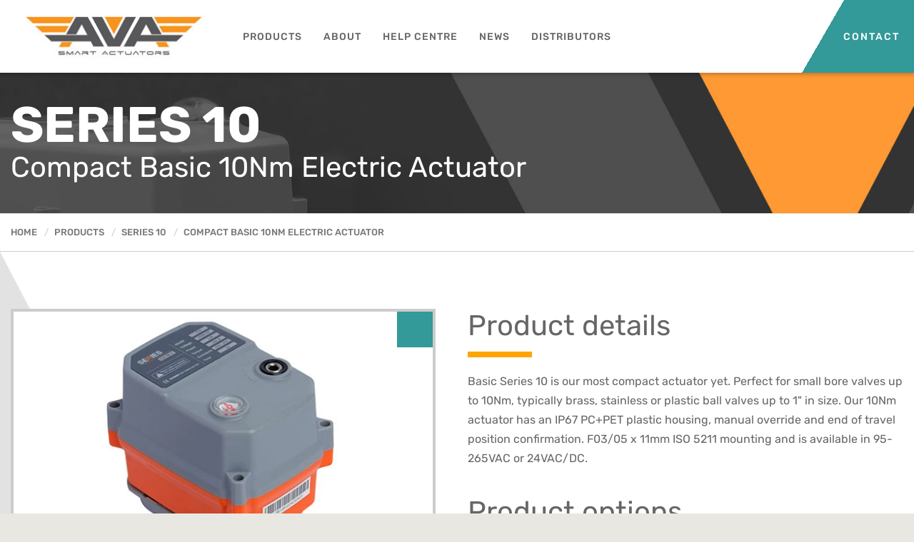

--- FILE ---
content_type: text/html; charset=UTF-8
request_url: https://avactuators.co.uk/compact-electric-actuator-series-10-basic-on-off
body_size: 6552
content:
<!doctype html>
<html lang="en">
<head>
  <meta charset="utf-8">
  <meta name="viewport" content="width=device-width, initial-scale=1, shrink-to-fit=no">
  <meta name="csrf-token" content="ngGmLnXFeFvQ1qWgErqJeeVFAEWAZnBsDBrl2lra">
  <base href="https://avactuators.co.uk" />
  <link rel="stylesheet" href="https://unpkg.com/aos@next/dist/aos.css" />
  <link rel="preload" href="https://avactuators.co.uk/css/app.min.css" as="style">
  <link rel="stylesheet" href="https://avactuators.co.uk/css/app.min.css">
  <noscript><link rel="stylesheet" href="https://avactuators.co.uk/css/app.min.css"></noscript>
  
    <title></title>
  <meta name="description" property="description" content="">
    
  <script src="https://code.jquery.com/jquery-3.2.1.min.js" integrity="sha256-hwg4gsxgFZhOsEEamdOYGBf13FyQuiTwlAQgxVSNgt4=" crossorigin="anonymous"></script>
    <link rel="icon" href="/favicon.png">
</head>

<body>
  <div class="wrapper">
     
      <header class=" d-flex align-items-center justify-content-between" id="header">

    <div id="logo">
        <a href="/"><img src="/images/logo.jpg" title="AVA Smart Actuators" alt="AVA Smart Actuators" class="img-responsive" /></a>
    </div>
    <div class="menu-container align-items-start align-items-lg-stretch flex-grow-1">
        <nav class="menu  d-flex align-items-lg-center justify-content-start flex-grow-1" id="main-menu">
            <div class="d-flex align-items-center justify-content-start align-items-lg-stretch flex-column">

                <ul class="d-block d-lg-flex flex-column flex-lg-row align-items-stretch justify-content-start">
                                                                    <li class="drop">                            
                            <a class="text-uppercase menu-item" href="https://avactuators.co.uk/products">Products</a>                            
                            <div class="drop-toggle d-flex align-items-center justify-content-center d-lg-none"><span class="iconify" data-icon="uim:angle-down"></span></div>
                            <div class="sub-menu">
                                <div class="inner">
                                    <div class="row">
                                                                                                                                    <div class="col-lg-6">
                                                    <div class="my-4">
                                                        <a href="https://avactuators.co.uk/failsafe-smart-electric-actuator-digital-multi-voltage" class="sub-menu-range">Series 20</a><br>
                                                                                                                    <a href="https://avactuators.co.uk/compact-electric-actuator-series-20-basic-on-off" class="sub-menu-product  basic ">Series 20 Actuator Basic<span class="iconify" data-icon="fluent:arrow-circle-right-12-filled"></span></a> 
                                                                                                                    <a href="https://avactuators.co.uk/multi-voltage-electric-actuator-series-20-smart-compact" class="sub-menu-product  smart ">Series 20 Actuator Smart<span class="iconify" data-icon="fluent:arrow-circle-right-12-filled"></span></a> 
                                                                                                            </div>
                                                </div>
                                                                                            <div class="col-lg-6">
                                                    <div class="my-4">
                                                        <a href="https://avactuators.co.uk/smart-electric-actuator-failsafe-modulating-multi-voltage" class="sub-menu-range">Series 50</a><br>
                                                                                                                    <a href="https://avactuators.co.uk/on-off-electric-actuator-series-50-basic" class="sub-menu-product  basic ">Series 50 Actuator Basic<span class="iconify" data-icon="fluent:arrow-circle-right-12-filled"></span></a> 
                                                                                                                    <a href="https://avactuators.co.uk/on-off-modulating-electric-actuator-series-50-smart" class="sub-menu-product  smart ">Series 50 Actuator Smart<span class="iconify" data-icon="fluent:arrow-circle-right-12-filled"></span></a> 
                                                                                                            </div>
                                                </div>
                                                                                            <div class="col-lg-6">
                                                    <div class="my-4">
                                                        <a href="https://avactuators.co.uk/quarter-turn-electric-actuator-modulating" class="sub-menu-range">Series 80</a><br>
                                                                                                                    <a href="https://avactuators.co.uk/compact-basic-80nm-electric-actuator" class="sub-menu-product  basic ">Series 80 Actuator Basic<span class="iconify" data-icon="fluent:arrow-circle-right-12-filled"></span></a> 
                                                                                                                    <a href="https://avactuators.co.uk/quarter-turn-electric-actuator-modulating60nm-smart-electric-actuator-on-off-failsafe-valve-actuatorcompact-electric-actuator-ip67-housing-direct-mount" class="sub-menu-product  smart ">Series 80 Actuator Smart<span class="iconify" data-icon="fluent:arrow-circle-right-12-filled"></span></a> 
                                                                                                            </div>
                                                </div>
                                                                                            <div class="col-lg-6">
                                                    <div class="my-4">
                                                        <a href="https://avactuators.co.uk/smart-actuator-quarter-turn-failsafe" class="sub-menu-range">Series 110</a><br>
                                                                                                                    <a href="https://avactuators.co.uk/compact-basic-110nm-electric-actuator" class="sub-menu-product  basic ">Series 110 Actuator Basic<span class="iconify" data-icon="fluent:arrow-circle-right-12-filled"></span></a> 
                                                                                                                    <a href="https://avactuators.co.uk/series-110-actuator-smart" class="sub-menu-product  smart ">Series 110 Actuator Smart<span class="iconify" data-icon="fluent:arrow-circle-right-12-filled"></span></a> 
                                                                                                            </div>
                                                </div>
                                                                                                                                                                                <div class="col-lg-6">
                                                    <div class="my-4">
                                                        <a href="https://avactuators.co.uk/compact-ip67-failsafe-modulating-electric-actuator" class="sub-menu-range">Series 200</a><br>
                                                                                                                    <a href="https://avactuators.co.uk/series-200-nm-compact-basic-electric-actuator-ava-ip67-failsafe-modulating-local-control-speed-timer-wireless-oled-screen-manual-override-magnetic-position-sensing-digital-multi-voltage-fast-" class="sub-menu-product  basic ">Series 200 Actuator Basic<span class="iconify" data-icon="fluent:arrow-circle-right-12-filled"></span></a> 
                                                                                                                    <a href="https://avactuators.co.uk/smart-compact-on-off-modulating-actuator" class="sub-menu-product  smart ">Series 200 Actuator Smart<span class="iconify" data-icon="fluent:arrow-circle-right-12-filled"></span></a> 
                                                                                                            </div>
                                                </div>
                                                                                            <div class="col-lg-6">
                                                    <div class="my-4">
                                                        <a href="https://avactuators.co.uk/multi-voltage-failsafe-electric-actuator" class="sub-menu-range">Series 400</a><br>
                                                                                                                    <a href="https://avactuators.co.uk/multi-voltage-failsafe-electric-actuatorseries-400-nm-compact-basic-smart-electric-actuator-ava-ip67series-400-electric-actuator-failsafe-compact" class="sub-menu-product  basic ">Series 400 Actuator Basic<span class="iconify" data-icon="fluent:arrow-circle-right-12-filled"></span></a> 
                                                                                                                    <a href="https://avactuators.co.uk/series-400-smart-compact-electric-actuator-failsafe" class="sub-menu-product  smart ">Series 400 Actuator Smart<span class="iconify" data-icon="fluent:arrow-circle-right-12-filled"></span></a> 
                                                                                                            </div>
                                                </div>
                                                                                            <div class="col-lg-6">
                                                    <div class="my-4">
                                                        <a href="https://avactuators.co.uk/smart-electric-actuator-failsafe-multiturn-multi-voltage" class="sub-menu-range">Series 10</a><br>
                                                                                                                    <a href="https://avactuators.co.uk/compact-electric-actuator-series-10-basic-on-off" class="sub-menu-product  basic ">Series 10 Actuator Basic<span class="iconify" data-icon="fluent:arrow-circle-right-12-filled"></span></a> 
                                                                                                                    <a href="https://avactuators.co.uk/compact-electric-actuator-series-10-smart-on-off" class="sub-menu-product  smart ">Series 10 Actuator Smart<span class="iconify" data-icon="fluent:arrow-circle-right-12-filled"></span></a> 
                                                                                                            </div>
                                                </div>
                                                                                            <div class="col-lg-6">
                                                    <div class="my-4">
                                                        <a href="https://avactuators.co.uk/smart-electric-actuator-exd-multi-voltage" class="sub-menu-range">EXD Series</a><br>
                                                                                                                    <a href="https://avactuators.co.uk/compact-electric-actuator-series-20-exd" class="sub-menu-product  basic ">Series 20 EXD<span class="iconify" data-icon="fluent:arrow-circle-right-12-filled"></span></a> 
                                                                                                                    <a href="https://avactuators.co.uk/compact-electric-actuator-series-80-110-exd-on-off" class="sub-menu-product  basic ">Series 80-110 EXD<span class="iconify" data-icon="fluent:arrow-circle-right-12-filled"></span></a> 
                                                                                                            </div>
                                                </div>
                                                                                                                        </div>
                                </div>
                            </div>
                        </li>
                                                                                            <li>
                            <a class="menu-item text-uppercase" href="about">About</a>    
                        </li>
                                                                                            <li>
                            <a class="menu-item text-uppercase" href="help-centre">Help Centre</a>    
                        </li>
                                                                                            <li>
                            <a class="menu-item text-uppercase" href="news">News</a>    
                        </li>
                                                                                            <li>
                            <a class="menu-item text-uppercase" href="distributors">Distributors</a>    
                        </li>
                                                                <li class="d-block d-lg-none">
                        <a class="menu-item" href="/contact">CONTACT</a>
                    </li>
                </ul>
            </div>
        </nav>
    </div>

    <div class="right-section flex-grow-1 d-flex align-items-center align-items-lg-stretch justify-content-end">

        

        <div class="d-flex align-items-center">
            <div id="language-selector" class="d-none">
                <div class="dropdown">
                    <button class="dropdown-toggle" type="button" id="dropdownMenuButton" data-toggle="dropdown" aria-expanded="false">
                    <span class="selected-language"><span class="iconify" data-icon="cif:gb"></span> <span class="selected-language-name">ENGLISH</span> </span>  <span class="iconify ml-3" data-icon="codicon:triangle-down"></span>
                    </button>
                    <div class="dropdown-menu" aria-labelledby="dropdownMenuButton">
                        <ul class="list-unstyled">
                            <li><a class="dropdown-item" href="#"><span class="iconify" data-icon="cif:gb"></span> ENGLISH</a></li>
                            <li><a 
                                onclick="window.location.host = 'ava-es.hosting.jwedev.tech'" 
                                class="dropdown-item" href="#"><span class="iconify" data-icon="cif:us"></span> USA</a></li>
                        </ul>
                    </div>
                </div>
            </div>
        </div>

        <div class="transition menu-toggle flex-column d-flex d-lg-none align-items-center justify-content-center">
            <span class="line transition"></span>
            <span class="line transition"></span>
            <span class="line transition"></span>
        </div>
        <a class="header-call d-none d-lg-flex " href="/contact"><span>CONTACT</span></a>

    </div>


</header>        <section class="page-header">

    <div class="container">

        <h1 class="header-title "><span class="text-uppercase">Series 10</span>

        <div class="header-subtitle font-regular">Compact Basic 10Nm Electric Actuator</div>
        </h1>
        

    </div>

</section>

</section>
<section class="breadcrumbs-container">
    <div class="container">
        <ul class="breadcrumb">
            <li>
                <a href="/">HOME</a>
            </li>
            <li>
                <a href="/products">Products</a>
            </li>
            <li>
                <a href="https://avactuators.co.uk/smart-electric-actuator-failsafe-multiturn-multi-voltage">Series 10</a>
            </li>
            <li>
                <a href="https://avactuators.co.uk/compact-electric-actuator-series-10-basic-on-off">Compact Basic 10Nm Electric Actuator</a>
            </li>
        </ul>
    </div>
</section>

<section class="section bg-image-only" id="product-page">
    <div class="container">

        <div class="row">
            <div class="col-lg-6 pr-lg-5">
                <div class="main-slider-container" data-aos="fade-up">
                    <div class="owl-carousel owl-theme" id="main-slider">
                        <div class="item product-image-id-1">
                            <a class="thumbnail" href="https://avactuators.co.uk/files/Series 10/Basic/gal-series-10B-1.jpg" title="Compact Basic 10Nm Electric Actuator">
                                <img src="https://avactuators.co.uk/cache/files/Series 10/Basic/gal-series-10B-1-620x.webp" alt="Compact Basic 10Nm Electric Actuator">
                            </a>
                        </div>
                                                                                    <div class="item product-image-id-1">
                                    <a class="thumbnail" href="https://avactuators.co.uk/files/Series 10/Basic/gal-series-10B-1.jpg" title="Series 200 Smart">
                                        <img src="https://avactuators.co.uk/cache/files/Series 10/Basic/gal-series-10B-1-620x.webp" alt="Compact Basic 10Nm Electric Actuator"></a>
                                </div>
                                                            <div class="item product-image-id-2">
                                    <a class="thumbnail" href="https://avactuators.co.uk/files/Series 10/Basic/gal-series-10B-2.jpg" title="Series 200 Smart">
                                        <img src="https://avactuators.co.uk/cache/files/Series 10/Basic/gal-series-10B-2-620x.webp" alt="Compact Basic 10Nm Electric Actuator"></a>
                                </div>
                                                            <div class="item product-image-id-3">
                                    <a class="thumbnail" href="https://avactuators.co.uk/files/Series 10/Basic/gal-series-10B-3.jpg" title="Series 200 Smart">
                                        <img src="https://avactuators.co.uk/cache/files/Series 10/Basic/gal-series-10B-3-620x.webp" alt="Compact Basic 10Nm Electric Actuator"></a>
                                </div>
                                                            <div class="item product-image-id-4">
                                    <a class="thumbnail" href="https://avactuators.co.uk/files/Series 10/Basic/gal-series-10B-4.jpg" title="Series 200 Smart">
                                        <img src="https://avactuators.co.uk/cache/files/Series 10/Basic/gal-series-10B-4-620x.webp" alt="Compact Basic 10Nm Electric Actuator"></a>
                                </div>
                                                            <div class="item product-image-id-5">
                                    <a class="thumbnail" href="https://avactuators.co.uk/files/Series 10/Basic/gal-series-10B-5.jpg" title="Series 200 Smart">
                                        <img src="https://avactuators.co.uk/cache/files/Series 10/Basic/gal-series-10B-5-620x.webp" alt="Compact Basic 10Nm Electric Actuator"></a>
                                </div>
                                                            <div class="item product-image-id-6">
                                    <a class="thumbnail" href="https://avactuators.co.uk/files/Series 10/Basic/gal-series-10B-6.jpg" title="Series 200 Smart">
                                        <img src="https://avactuators.co.uk/cache/files/Series 10/Basic/gal-series-10B-6-620x.webp" alt="Compact Basic 10Nm Electric Actuator"></a>
                                </div>
                                                                        </div>
                </div>
                                    <div class="product-images-container" data-aos="fade-up">
                        <div class="owl-carousel owl-theme" id="product-images">
                            
                                                                    <div class="item product-image-id-1">
                                        <a class="thumbnail" href="https://avactuators.co.uk/files/Series 10/Basic/gal-series-10B-1.jpg" title="Series 200 Smart">
                                            <img src="https://avactuators.co.uk/cache/files/Series 10/Basic/gal-series-10B-1-620x.webp" alt="Compact Basic 10Nm Electric Actuator"></a>
                                    </div>
                                                                    <div class="item product-image-id-2">
                                        <a class="thumbnail" href="https://avactuators.co.uk/files/Series 10/Basic/gal-series-10B-2.jpg" title="Series 200 Smart">
                                            <img src="https://avactuators.co.uk/cache/files/Series 10/Basic/gal-series-10B-2-620x.webp" alt="Compact Basic 10Nm Electric Actuator"></a>
                                    </div>
                                                                    <div class="item product-image-id-3">
                                        <a class="thumbnail" href="https://avactuators.co.uk/files/Series 10/Basic/gal-series-10B-3.jpg" title="Series 200 Smart">
                                            <img src="https://avactuators.co.uk/cache/files/Series 10/Basic/gal-series-10B-3-620x.webp" alt="Compact Basic 10Nm Electric Actuator"></a>
                                    </div>
                                                                    <div class="item product-image-id-4">
                                        <a class="thumbnail" href="https://avactuators.co.uk/files/Series 10/Basic/gal-series-10B-4.jpg" title="Series 200 Smart">
                                            <img src="https://avactuators.co.uk/cache/files/Series 10/Basic/gal-series-10B-4-620x.webp" alt="Compact Basic 10Nm Electric Actuator"></a>
                                    </div>
                                                                    <div class="item product-image-id-5">
                                        <a class="thumbnail" href="https://avactuators.co.uk/files/Series 10/Basic/gal-series-10B-5.jpg" title="Series 200 Smart">
                                            <img src="https://avactuators.co.uk/cache/files/Series 10/Basic/gal-series-10B-5-620x.webp" alt="Compact Basic 10Nm Electric Actuator"></a>
                                    </div>
                                                                    <div class="item product-image-id-6">
                                        <a class="thumbnail" href="https://avactuators.co.uk/files/Series 10/Basic/gal-series-10B-6.jpg" title="Series 200 Smart">
                                            <img src="https://avactuators.co.uk/cache/files/Series 10/Basic/gal-series-10B-6-620x.webp" alt="Compact Basic 10Nm Electric Actuator"></a>
                                    </div>
                                                            
                        </div>
                    </div>
                                                <div class="spacer"></div>

                <a href="/contact" data-aos="fade-up" class="product-enquiry button outline green cursor-pointer">MAKE AN ENQUIRY</a>

                <div class="spacer"></div>
            </div>
            <div class="col-lg-6">
                <div data-aos="fade-up">


                    <h2 class="section-title smaller font-regular">Product details</h2>
                    <div class="description-text">
                        <p>Basic Series 10 is our most compact actuator yet. Perfect for small bore valves up to 10Nm, typically brass, stainless or plastic ball valves up to 1" in size. Our 10Nm actuator has an IP67 PC+PET plastic housing, manual override and end of travel position confirmation. F03/05 x 11mm ISO 5211 mounting and is available in 95-265VAC or 24VAC/DC.&nbsp;</p>
                    </div>
                </div>

                <div class="spacer"></div>

                                    <div data-aos="fade-up">
                        <h2 class="section-title smaller font-regular">Product options</h2>
                        <div class="accordion" id="accordion">
                                                        <div class="card">
                                <div class="card-header" id="heading-0">
                                    <h3>
                                        <button type="button" class="" data-toggle="collapse" data-target="#collapse-0" aria-expanded=" true " aria-controls="collapse-0">
                                            On Off<span class="iconify ml-3" data-icon="fluent:arrow-circle-right-12-filled"></span>
                                        </button>
                                    </h3>
                                </div>
                                <div id="collapse-0" class=" collapse in " aria-labelledby="heading-0" data-parent="#accordion">
                                    <div class="card-body description-text">
                                        <p>Standard Open/Close, power to open, power to close. Stays put on loss of power.</p></div>
                                </div>
                            </div>
                                                        <div class="card">
                                <div class="card-header" id="heading-1">
                                    <h3>
                                        <button type="button" class=" collapsed " data-toggle="collapse" data-target="#collapse-1" aria-expanded=" false " aria-controls="collapse-1">
                                            Failsafe<span class="iconify ml-3" data-icon="fluent:arrow-circle-right-12-filled"></span>
                                        </button>
                                    </h3>
                                </div>
                                <div id="collapse-1" class=" collapse " aria-labelledby="heading-1" data-parent="#accordion">
                                    <div class="card-body description-text">
                                        <p>Fail closed on loss of power. Internal super capacitor is charged whilst power is applied, when removed, the capacitor will close the actuator. Fail open also available</p></div>
                                </div>
                            </div>
                                                        <div class="card">
                                <div class="card-header" id="heading-2">
                                    <h3>
                                        <button type="button" class=" collapsed " data-toggle="collapse" data-target="#collapse-2" aria-expanded=" false " aria-controls="collapse-2">
                                            Hi Speed<span class="iconify ml-3" data-icon="fluent:arrow-circle-right-12-filled"></span>
                                        </button>
                                    </h3>
                                </div>
                                <div id="collapse-2" class=" collapse " aria-labelledby="heading-2" data-parent="#accordion">
                                    <div class="card-body description-text">
                                        <p>Fast acting open and closing time available, as standard the run time is typically 50% less than the standard run time. For 10, 20 and 50Nm series, 1 second is available using 24VDC motor.</p></div>
                                </div>
                            </div>
                                                        <div class="card">
                                <div class="card-header" id="heading-3">
                                    <h3>
                                        <button type="button" class=" collapsed " data-toggle="collapse" data-target="#collapse-3" aria-expanded=" false " aria-controls="collapse-3">
                                            End of Travel Feedback<span class="iconify ml-3" data-icon="fluent:arrow-circle-right-12-filled"></span>
                                        </button>
                                    </h3>
                                </div>
                                <div id="collapse-3" class=" collapse " aria-labelledby="heading-3" data-parent="#accordion">
                                    <div class="card-body description-text">
                                        <p>All our actuators have open and close feedback. If using a Basic actuator this is via mechanical switches. If using our Smart series, this is achieved via electronic relays. Note that our Modulating actuators do not have end of travel feedback, they have a modulating output for example, 4-20ma input + output.</p></div>
                                </div>
                            </div>
                                                        <div class="card">
                                <div class="card-header" id="heading-4">
                                    <h3>
                                        <button type="button" class=" collapsed " data-toggle="collapse" data-target="#collapse-4" aria-expanded=" false " aria-controls="collapse-4">
                                            Manual Override<span class="iconify ml-3" data-icon="fluent:arrow-circle-right-12-filled"></span>
                                        </button>
                                    </h3>
                                </div>
                                <div id="collapse-4" class=" collapse " aria-labelledby="heading-4" data-parent="#accordion">
                                    <div class="card-body description-text">
                                        <p>All actuators have manual override as standard. Each actuator is supplied with an allen key to be used when power is NOT applied. You must disconnect power to use the mechanical manual override. For Smart series you also have Local Control manual override.</p></div>
                                </div>
                            </div>
                                                        
                        </div>
                    </div>
                                                    <div class="spacer"></div>
                    <div data-aos="fade-up">
                        <h2 class="section-title smaller font-regular">Datasheets/Specs</h2>
                    
                        <div class="downloads-area">
                                                        <a target="_blank" href="/files/Datasheets/Series 10 - English.pdf" class="download-item" download>
                                <span class="iconify mr-3" data-icon="fluent:arrow-circle-right-12-filled"></span>
                                Series 10 Datasheet, Wiring and Product Overview
                            </a>
                                                        
                        </div>
                    </div>
                                
                            </div>
        </div>

        <div class="spacer"></div>
    </div>
    
    <div class="section product-range">
    <div class="container">
        <h2 class="section-title text-center font-bold">The AVA Product Range</h2>
        <div class="section-text text-center mx-80">
            <p>With a choice of either an AVA basic providing simple on-off functionality, or an AVA smart actuator providing complex functions,
                offered in a truly compact housing, select your AVA electric actuator from the ranges below:</p>

        </div>
        <div class="spacer"></div>
    <div class="ranges-grid owl-carousel owl-theme" id="range-slider">

                    <div class="range border-shadow flex-column">
                <div class="image flex-grow-1">
                    <img src="https://avactuators.co.uk/cache/files/category/img-header-series20-276x.webp" alt="Series 20" />
                </div>
                <div class="name">Series 20</div>

                <div class="overlay d-flex flex-column align-items-center justify-content-center">
                    <div class="name p-0">Series 20</div>
                    <div class="descrtiption mt-4 mb-5">
                        The Series 20 covers the volume small bore quarter turn valve market, often referred to as the 1/2" to 2&rdquo; market, with the 20Nm Basic on-off electric actuator or the fully featured 20Nm Series 20 Smart electric actuator, both versions available in ...
                    </div>
                    <a href="/products" class="button full white">VIEW PRODUCT DETAILS</a>
                </div>
            </div>
                    <div class="range border-shadow flex-column">
                <div class="image flex-grow-1">
                    <img src="https://avactuators.co.uk/cache/files/category/img-header-series50-276x.webp" alt="Series 50" />
                </div>
                <div class="name">Series 50</div>

                <div class="overlay d-flex flex-column align-items-center justify-content-center">
                    <div class="name p-0">Series 50</div>
                    <div class="descrtiption mt-4 mb-5">
                        The new 50 series is an instantly recognisable AVA housing design and stand-out colouring, the new Series&nbsp;50 covers torques up to 50Nm in either the Series&nbsp;50 Basic or the Series&nbsp;50 Smart electric actuator version. The Smart version has a bright OLED screen ...
                    </div>
                    <a href="/products" class="button full white">VIEW PRODUCT DETAILS</a>
                </div>
            </div>
                    <div class="range border-shadow flex-column">
                <div class="image flex-grow-1">
                    <img src="https://avactuators.co.uk/cache/files/category/img-header-series80-276x.webp" alt="Series 80" />
                </div>
                <div class="name">Series 80</div>

                <div class="overlay d-flex flex-column align-items-center justify-content-center">
                    <div class="name p-0">Series 80</div>
                    <div class="descrtiption mt-4 mb-5">
                        Compact 80Nm electric actuator series offering 90Nm break torque and 80Nm run torque. The 80 series introduces for the first time our 'Wiring Box' for electrical connection via 2 x conduit plugs. Available PC+PET or aluminium, in either Basic or Smart series. ...
                    </div>
                    <a href="/products" class="button full white">VIEW PRODUCT DETAILS</a>
                </div>
            </div>
                    <div class="range border-shadow flex-column">
                <div class="image flex-grow-1">
                    <img src="https://avactuators.co.uk/cache/files/category/img-header-series110-276x.webp" alt="Series 110" />
                </div>
                <div class="name">Series 110</div>

                <div class="overlay d-flex flex-column align-items-center justify-content-center">
                    <div class="name p-0">Series 110</div>
                    <div class="descrtiption mt-4 mb-5">
                        The new 110 Series offers the new plastic housing design for a 110Nm torque output. With improved housing design including a new 'Wiring Box' with conduit entry and offering Failsafe function. Note this model will replace our Series 100 over the coming ...
                    </div>
                    <a href="/products" class="button full white">VIEW PRODUCT DETAILS</a>
                </div>
            </div>
                    <div class="range border-shadow flex-column">
                <div class="image flex-grow-1">
                    <img src="https://avactuators.co.uk/cache/files/category/img-header-series200-276x.webp" alt="Series 200" />
                </div>
                <div class="name">Series 200</div>

                <div class="overlay d-flex flex-column align-items-center justify-content-center">
                    <div class="name p-0">Series 200</div>
                    <div class="descrtiption mt-4 mb-5">
                        Series 200 offering a unique compact designed PC+PET plastic housing for 200Nm torque output. With an impressive 250Nm break torque and 200Nm run torque, our latest design offer a number of new features. Introducing the new declutchable gearbox selection button, this makes ...
                    </div>
                    <a href="/products" class="button full white">VIEW PRODUCT DETAILS</a>
                </div>
            </div>
                    <div class="range border-shadow flex-column">
                <div class="image flex-grow-1">
                    <img src="https://avactuators.co.uk/cache/files/category/img-header-series400-276x.webp" alt="Series 400" />
                </div>
                <div class="name">Series 400</div>

                <div class="overlay d-flex flex-column align-items-center justify-content-center">
                    <div class="name p-0">Series 400</div>
                    <div class="descrtiption mt-4 mb-5">
                        Series 400 offering a unique compact designed PC+PET plastic housing for 400Nm torque output. With an impressive 450Nm break torque and 400Nm run torque, our latest design offers a number of new features. Introducing the new declutchable gearbox selection button, this makes ...
                    </div>
                    <a href="/products" class="button full white">VIEW PRODUCT DETAILS</a>
                </div>
            </div>
                    <div class="range border-shadow flex-column">
                <div class="image flex-grow-1">
                    <img src="https://avactuators.co.uk/cache/files/category/img-header-series10-276x.webp" alt="Series 10" />
                </div>
                <div class="name">Series 10</div>

                <div class="overlay d-flex flex-column align-items-center justify-content-center">
                    <div class="name p-0">Series 10</div>
                    <div class="descrtiption mt-4 mb-5">
                        Our most compact actuator yet, offering all the standard features you have come to expect from AVA, but in a small 10Nm actuator. PC+PET IP67 housing, 5 second run time as standard, on off, failsafe and modulating functionality.&nbsp;
                    </div>
                    <a href="/products" class="button full white">VIEW PRODUCT DETAILS</a>
                </div>
            </div>
                    <div class="range border-shadow flex-column">
                <div class="image flex-grow-1">
                    <img src="https://avactuators.co.uk/cache/files/category/img-header-seriesEXD-276x.webp" alt="EXD Series" />
                </div>
                <div class="name">EXD Series</div>

                <div class="overlay d-flex flex-column align-items-center justify-content-center">
                    <div class="name p-0">EXD Series</div>
                    <div class="descrtiption mt-4 mb-5">
                        AVA EXD Series cover 20Nm through to 80-110Nm torque output. Designed to be used in hazardous area applications for Zone 1-2, soon to be approved to ATEX and IECEX. The 20Nm and 80-110 actuators are available in On Off, Failsafe and Modulating ...
                    </div>
                    <a href="/products" class="button full white">VIEW PRODUCT DETAILS</a>
                </div>
            </div>
            </div>
</div>
</div>
<script>
    $(document).ready(function() {

        $('#range-slider').owlCarousel({
            loop: false,
            items: 1,
            margin: 10,
            dots: false,
            nav: true,
            mouseDrag: true,
            touchDrag: true,
            navText: ['<span class="iconify" data-icon="cil:chevron-circle-left-alt"></span>', '<span class="iconify" data-icon="cil:chevron-circle-right-alt"></span>'],
            responsive: {
            
                768: {
                    items: 2
                },
                1200: {
                    items: 3
                }
            }

        });
    });
</script>    
</section>
          <footer id="footer" class="section">
    <div class="container">
        <div class="row">

            <div class="col-xl-3 col-lg-12">
                <a class="mb-4 d-inline-block" href="/"><img src="/images/logo.png" title="AVA Smart Actuators" alt="AVA Smart Actuators" class="img-responsive" /></a>

            </div>
            <div class="col-xl-4 col-lg-6">
                <strong>AV Actuators</strong><br />
                Automation House, Unit 12 Lyttleton Road<br />
                Racecourse Ind Estate, Pershore WR10 2DF<br />
                Worcestershire, England UK<br /><br />
                Tel:
                <a href="tel:+44(0)1386 556847">+44(0)1386 556847</a><br>

                Email:
                <a href="tel:sales@avactuators.co.uk">sales@avactuators.co.uk</a><br>

            </div>
            <div class="col-xl-2 col-lg-3">
                <ul class="footer-menu list-unstyled">
                    <li>
                        <a class="menu-item" href="/products">PRODUCTS</a>

                    </li>
                    <li>
                        <a class="menu-item" href="/about">ABOUT</a>

                    </li>
                    <li>
                        <a class="menu-item" href="/help-centre">SUPPORT</a>

                    </li>
                    <li>
                        <a class="menu-item" href="/news">NEWS</a>

                    </li>
                    <li>
                        <a class="menu-item" href="/distributors">DISTRIBUTORS</a>

                    </li>

                    <li class="d-block d-lg-none">
                        <a class="menu-item" href="/contact">CONTACT</a>
                    </li>

                    <li>
                        <a class="menu-item" href="/privacy">PRIVACY</a>
                    </li>

                </ul>
            </div>
            <div class="col-xl-3 col-lg-3">

                <div class="footer-social">
                    <h4>Follow Us</h4>
                    <ul class="list-inline social">
                        <li class="list-inline-item">
                            <a href="https://twitter.com/avactuators" target="_blank">
                                <span class="iconify" data-icon="akar-icons:twitter-fill"></span>
                            </a>
                        </li>
                        <li class="list-inline-item">
                            <a href="https://www.linkedin.com/company/avactuators/" target="_blank">
                                <span class="iconify" data-icon="brandico:linkedin"></span>
                            </a>
                        </li>

                        <li class="list-inline-item">
                            <a href="https://www.youtube.com/@avactuatorscompactactuator3802" target="_blank">
                                <span class="iconify" data-icon="akar-icons:youtube-fill"></span>
                            </a>
                        </li>


                    </ul>
                </div>




            </div>


        </div>

    </div>
    <div class="copyright ">

        <div class="container">

            <div class="d-flex flex-column flex-md-row align-items-center justify-content-between">
                <div><a href="/terms">Terms & Conditions</a> © AV Actuators 2026. All rights reserved.
                </div>

                <div>Site design by
                    <a href="https://torstudio.co.uk" target="_blank">Tor Studio Limited</a>
                </div>
            </div>
        </div>


    </div>
</footer>        <script src="https://cdn.jsdelivr.net/npm/es6-object-assign@1.1.0/dist/object-assign-auto.min.js"></script>
<script src="https://unpkg.com/aos@next/dist/aos.js"></script>
<script src="https://code.iconify.design/2/2.1.2/iconify.min.js"></script>
    <script src="https://avactuators.co.uk/js/scripts.min.js"></script>
    
<script>
$(document).ready(function() {

    $('#main-slider').owlCarousel({
        nav: false,
        dots: false,
        items: 1,
        mouseDrag: false,
        touchDrag: false
    });
    $('#product-images').owlCarousel({
        loop: false,
        items: 2,
        margin: 10,
        dots: false,
        nav: true,
        mouseDrag: true,
        touchDrag: true,
        navText: ['<span class="iconify" data-icon="cil:chevron-circle-left-alt"></span>', '<span class="iconify" data-icon="cil:chevron-circle-right-alt"></span>'],
        responsive: {
            400: {
                items: 3
            },
            575: {
                items: 5
            },
            767: {
                items: 4
            },
            850: {
                items: 3
            },
            1100: {
                items: 4
            }
        }

    });


    $("#product-images").on('click', '.owl-item', function(e) {

        $('#product-images .owl-item .item').removeClass('active');
        $(this).find('.item').addClass('active');
        e.preventDefault();
        $("#main-slider").trigger('to.owl.carousel', $(this).index() + 1)

    });

    $('.select-option').on('change', function() {

        var product_image_id = $(this).find('option:selected').attr("data-product-image-id");

        if (typeof product_image_id != 'undefined') {
            $('#product-images .owl-item .item.product-image-id-' + product_image_id).parent().trigger('click');
            $("#product-images").trigger('to.owl.carousel', $('#main-slider .owl-item.active').index());
        }



    });

    $('#main-slider').magnificPopup({
        type: 'image',
        delegate: 'a',
        gallery: {
            enabled: true
        }
    });


});
</script>
  </div>
</body>

</html>

--- FILE ---
content_type: application/javascript; charset=utf-8
request_url: https://cdn.jsdelivr.net/npm/es6-object-assign@1.1.0/dist/object-assign-auto.min.js
body_size: 253
content:
!function r(e,t,n){function o(u,f){if(!t[u]){if(!e[u]){var c="function"==typeof require&&require;if(!f&&c)return c(u,!0);if(i)return i(u,!0);var a=new Error("Cannot find module '"+u+"'");throw a.code="MODULE_NOT_FOUND",a}var l=t[u]={exports:{}};e[u][0].call(l.exports,function(r){var t=e[u][1][r];return o(t?t:r)},l,l.exports,r,e,t,n)}return t[u].exports}for(var i="function"==typeof require&&require,u=0;u<n.length;u++)o(n[u]);return o}({1:[function(r,e,t){"use strict";r("./index").polyfill()},{"./index":2}],2:[function(r,e,t){"use strict";function n(r,e){if(void 0===r||null===r)throw new TypeError("Cannot convert first argument to object");for(var t=Object(r),n=1;n<arguments.length;n++){var o=arguments[n];if(void 0!==o&&null!==o)for(var i=Object.keys(Object(o)),u=0,f=i.length;u<f;u++){var c=i[u],a=Object.getOwnPropertyDescriptor(o,c);void 0!==a&&a.enumerable&&(t[c]=o[c])}}return t}function o(){Object.assign||Object.defineProperty(Object,"assign",{enumerable:!1,configurable:!0,writable:!0,value:n})}e.exports={assign:n,polyfill:o}},{}]},{},[1]);
